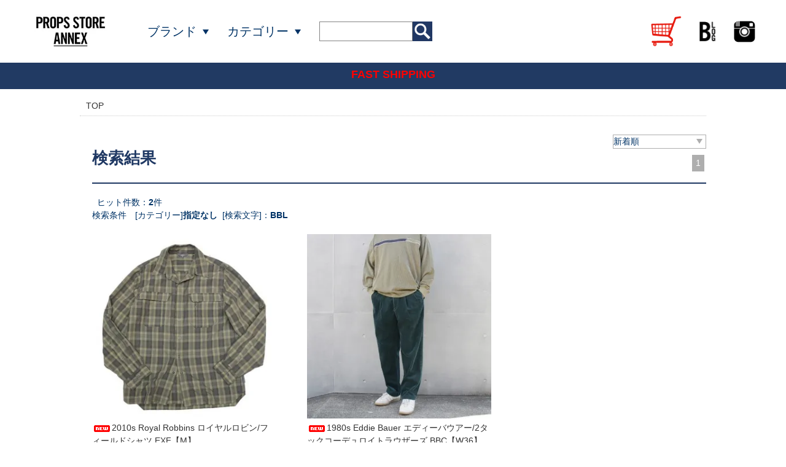

--- FILE ---
content_type: text/html; charset=EUC-JP
request_url: https://propsstoreannex.shop-pro.jp/?mode=srh&sort=n&keyword=BBL&x=0&y=0
body_size: 4347
content:
<!DOCTYPE html PUBLIC "-//W3C//DTD XHTML 1.0 Transitional//EN" "http://www.w3.org/TR/xhtml1/DTD/xhtml1-transitional.dtd">
<html xmlns:og="http://ogp.me/ns#" xmlns:fb="http://www.facebook.com/2008/fbml" xmlns:mixi="http://mixi-platform.com/ns#" xmlns="http://www.w3.org/1999/xhtml" xml:lang="ja" lang="ja" dir="ltr">
<head>
<meta http-equiv="content-type" content="text/html; charset=euc-jp" />
<meta http-equiv="X-UA-Compatible" content="IE=edge,chrome=1" />
<title>商品検索 - Props Store Annex/プロップスストアアネックス</title>
<meta name="Keywords" content="商品検索,propsstoreannex" />
<meta name="Description" content="" />
<meta name="Author" content="" />
<meta name="Copyright" content="GMOペパボ" />
<meta http-equiv="content-style-type" content="text/css" />
<meta http-equiv="content-script-type" content="text/javascript" />
<link rel="stylesheet" href="https://propsstoreannex.shop-pro.jp/css/framework/colormekit.css" type="text/css" />
<link rel="stylesheet" href="https://propsstoreannex.shop-pro.jp/css/framework/colormekit-responsive.css" type="text/css" />
<link rel="stylesheet" href="https://img07.shop-pro.jp/PA01402/458/css/1/index.css?cmsp_timestamp=20240412121739" type="text/css" />
<link rel="stylesheet" href="https://img07.shop-pro.jp/PA01402/458/css/1/product_srh.css?cmsp_timestamp=20240412121739" type="text/css" />

<link rel="alternate" type="application/rss+xml" title="rss" href="https://propsstoreannex.shop-pro.jp/?mode=rss" />
<link rel="alternate" media="handheld" type="text/html" href="https://propsstoreannex.shop-pro.jp/?mode=srh&sort=n&keyword=BBL&x=0&y=0" />
<script type="text/javascript" src="//ajax.googleapis.com/ajax/libs/jquery/1.11.0/jquery.min.js" ></script>
<meta property="og:title" content="商品検索 - Props Store Annex/プロップスストアアネックス" />
<meta property="og:description" content="" />
<meta property="og:url" content="https://propsstoreannex.shop-pro.jp?mode=srh&sort=n&keyword=BBL&x=0&y=0" />
<meta property="og:site_name" content="Props Store Annex/プロップスストアアネックス" />
<meta name="facebook-domain-verification" content="04uj3sbccrvah4plpbqi5768pze70g" />
<script>
  var Colorme = {"page":"product_srh","shop":{"account_id":"PA01402458","title":"Props Store Annex\/\u30d7\u30ed\u30c3\u30d7\u30b9\u30b9\u30c8\u30a2\u30a2\u30cd\u30c3\u30af\u30b9"},"basket":{"total_price":0,"items":[]},"customer":{"id":null}};

  (function() {
    function insertScriptTags() {
      var scriptTagDetails = [];
      var entry = document.getElementsByTagName('script')[0];

      scriptTagDetails.forEach(function(tagDetail) {
        var script = document.createElement('script');

        script.type = 'text/javascript';
        script.src = tagDetail.src;
        script.async = true;

        if( tagDetail.integrity ) {
          script.integrity = tagDetail.integrity;
          script.setAttribute('crossorigin', 'anonymous');
        }

        entry.parentNode.insertBefore(script, entry);
      })
    }

    window.addEventListener('load', insertScriptTags, false);
  })();
</script>
<script async src="https://zen.one/analytics.js"></script>
</head>
<body>
<meta name="colorme-acc-payload" content="?st=1&pt=10030&ut=0&at=PA01402458&v=20260123013458&re=&cn=7151e3ffc82f78bde0c97caa31c224d4" width="1" height="1" alt="" /><script>!function(){"use strict";Array.prototype.slice.call(document.getElementsByTagName("script")).filter((function(t){return t.src&&t.src.match(new RegExp("dist/acc-track.js$"))})).forEach((function(t){return document.body.removeChild(t)})),function t(c){var r=arguments.length>1&&void 0!==arguments[1]?arguments[1]:0;if(!(r>=c.length)){var e=document.createElement("script");e.onerror=function(){return t(c,r+1)},e.src="https://"+c[r]+"/dist/acc-track.js?rev=3",document.body.appendChild(e)}}(["acclog001.shop-pro.jp","acclog002.shop-pro.jp"])}();</script><link rel="stylesheet" href="https://img.shop-pro.jp/tmpl_js/81/font-awesome/css/font-awesome.min.css">
<script src="https://img.shop-pro.jp/tmpl_js/81/smoothscroll.js"></script>
<script src="https://img.shop-pro.jp/tmpl_js/81/jquery.ah-placeholder.js"></script>
<script src="https://img.shop-pro.jp/tmpl_js/81/utility.index.js"></script>

<div id="wrapper" class="wrapper">
  <div class="new_header_wrap">
    <header class="header">
        <h1><a href="./"><img src="https://img07.shop-pro.jp/PA01402/458/etc/logo.jpg?cmsp_timestamp=20210205234034" alt="PROPS STORE ANNEX" /></a></h1>
        <ul class="navi">
            <li class="brand">
              <span>ブランド</span>
              <div class="menu_child">
                <ul>
                                    <li><a href="https://propsstoreannex.shop-pro.jp/?mode=grp&gid=2064114&sort=n">ラルフローレン</a></li>
                                    <li><a href="https://propsstoreannex.shop-pro.jp/?mode=grp&gid=2064132&sort=n">ブルックスブラザーズ</a></li>
                                    <li><a href="https://propsstoreannex.shop-pro.jp/?mode=grp&gid=2064125&sort=n">リーバイス</a></li>
                                    <li><a href="https://propsstoreannex.shop-pro.jp/?mode=grp&gid=2064117&sort=n">パタゴニア</a></li>
                                    <li><a href="https://propsstoreannex.shop-pro.jp/?mode=grp&gid=2064118&sort=n">コロンビア</a></li>
                                    <li><a href="https://propsstoreannex.shop-pro.jp/?mode=grp&gid=2064120&sort=n">L.L.ビーン</a></li>
                                    <li><a href="https://propsstoreannex.shop-pro.jp/?mode=grp&gid=2064123&sort=n">エディーバウアー</a></li>
                                    <li><a href="https://propsstoreannex.shop-pro.jp/?mode=grp&gid=2064621&sort=n">ノースフェイス</a></li>
                                    <li><a href="https://propsstoreannex.shop-pro.jp/?mode=grp&gid=2076086&sort=n">グラミチ</a></li>
                                    <li><a href="https://propsstoreannex.shop-pro.jp/?mode=grp&gid=2064119&sort=n">カーハート</a></li>
                                    <li><a href="https://propsstoreannex.shop-pro.jp/?mode=grp&gid=2064124&sort=n">ディッキーズ</a></li>
                                    <li><a href="https://propsstoreannex.shop-pro.jp/?mode=grp&gid=2064126&sort=n">カルバンクライン</a></li>
                                    <li><a href="https://propsstoreannex.shop-pro.jp/?mode=grp&gid=2064128&sort=n">トミーヒルフィガー</a></li>
                                    <li><a href="https://propsstoreannex.shop-pro.jp/?mode=grp&gid=2064137&sort=n">ギャップ、ジェイクルー、バナリパ</a></li>
                                    <li><a href="https://propsstoreannex.shop-pro.jp/?mode=grp&gid=2064129&sort=n">デザイナーズ</a></li>
                                    <li><a href="https://propsstoreannex.shop-pro.jp/?mode=grp&gid=2064130&sort=n">ナイキ</a></li>
                                    <li><a href="https://propsstoreannex.shop-pro.jp/?mode=grp&gid=2064131&sort=n">アディダス</a></li>
                                    <li><a href="https://propsstoreannex.shop-pro.jp/?mode=grp&gid=2064136&sort=n">スピワック (ゴールデンフリース)</a></li>
                                  </ul>
              </div>
            </li>
            <li class="item">
              <span>カテゴリー</span>
              <div class="menu_child">
                <ul>
                                    <li><a href="https://propsstoreannex.shop-pro.jp/?mode=grp&gid=2063953&sort=n">アウター、ジャケット/サイズ S</a></li>
                                    <li><a href="https://propsstoreannex.shop-pro.jp/?mode=grp&gid=2063954&sort=n">アウター、ジャケット/サイズ  M</a></li>
                                    <li><a href="https://propsstoreannex.shop-pro.jp/?mode=grp&gid=2063955&sort=n">アウター、ジャケット/サイズ L </a></li>
                                    <li><a href="https://propsstoreannex.shop-pro.jp/?mode=grp&gid=2063956&sort=n">アウター/サイズ XL-XXXL</a></li>
                                    <li><a href="https://propsstoreannex.shop-pro.jp/?mode=grp&gid=2063957&sort=n">長袖シャツ/サイズ S</a></li>
                                    <li><a href="https://propsstoreannex.shop-pro.jp/?mode=grp&gid=2063958&sort=n">長袖シャツ/サイズ M</a></li>
                                    <li><a href="https://propsstoreannex.shop-pro.jp/?mode=grp&gid=2063959&sort=n">長袖シャツ/サイズ L</a></li>
                                    <li><a href="https://propsstoreannex.shop-pro.jp/?mode=grp&gid=2063960&sort=n">長袖シャツ/サイズ XL-XXXL</a></li>
                                    <li><a href="https://propsstoreannex.shop-pro.jp/?mode=grp&gid=2063961&sort=n">半袖シャツ/サイズ S</a></li>
                                    <li><a href="https://propsstoreannex.shop-pro.jp/?mode=grp&gid=2063962&sort=n">半袖シャツ/サイズ M</a></li>
                                    <li><a href="https://propsstoreannex.shop-pro.jp/?mode=grp&gid=2063963&sort=n">半袖シャツ/サイズ L</a></li>
                                    <li><a href="https://propsstoreannex.shop-pro.jp/?mode=grp&gid=2063964&sort=n">半袖シャツ/サイズ XL-XXXL</a></li>
                                    <li><a href="https://propsstoreannex.shop-pro.jp/?mode=grp&gid=2063965&sort=n">パンツ/W28,W29,W30</a></li>
                                    <li><a href="https://propsstoreannex.shop-pro.jp/?mode=grp&gid=2063966&sort=n">パンツ/W31,W32,W33</a></li>
                                    <li><a href="https://propsstoreannex.shop-pro.jp/?mode=grp&gid=2063967&sort=n">パンツ/W34,W35,W36</a></li>
                                    <li><a href="https://propsstoreannex.shop-pro.jp/?mode=grp&gid=2063968&sort=n">パンツ/W37,W38,W39&#12316;</a></li>
                                    <li><a href="https://propsstoreannex.shop-pro.jp/?mode=grp&gid=2063969&sort=n">ショーツ/W28,W29,W30</a></li>
                                    <li><a href="https://propsstoreannex.shop-pro.jp/?mode=grp&gid=2063970&sort=n">ショーツ/W31,W32,W33</a></li>
                                    <li><a href="https://propsstoreannex.shop-pro.jp/?mode=grp&gid=2063971&sort=n">ショーツ/W34,W35,W36</a></li>
                                    <li><a href="https://propsstoreannex.shop-pro.jp/?mode=grp&gid=2063972&sort=n">ショーツ/W37,W38,W39&#12316;</a></li>
                                    <li><a href="https://propsstoreannex.shop-pro.jp/?mode=grp&gid=1761640&sort=n">Tシャツ/サイズ M</a></li>
                                    <li><a href="https://propsstoreannex.shop-pro.jp/?mode=grp&gid=2064103&sort=n">Tシャツ/サイズ L</a></li>
                                    <li><a href="https://propsstoreannex.shop-pro.jp/?mode=grp&gid=2064104&sort=n">Tシャツ/サイズ XL,XXL,XXL</a></li>
                                    <li><a href="https://propsstoreannex.shop-pro.jp/?mode=grp&gid=2064105&sort=n">スエット、セーター/サイズ S</a></li>
                                    <li><a href="https://propsstoreannex.shop-pro.jp/?mode=grp&gid=2064106&sort=n">スエット、セーター/サイズ M</a></li>
                                    <li><a href="https://propsstoreannex.shop-pro.jp/?mode=grp&gid=2064107&sort=n">スエット、セーター/サイズ L</a></li>
                                    <li><a href="https://propsstoreannex.shop-pro.jp/?mode=grp&gid=2064108&sort=n">スエット、セーター/サイズ XL,XXL,XXL</a></li>
                                    <li><a href="https://propsstoreannex.shop-pro.jp/?mode=grp&gid=1768363&sort=n">フットウェア</a></li>
                                                      <li><a href="https://propsstoreannex.shop-pro.jp/?mode=grp&gid=2064135&sort=n">アウトドア</a></li>
                                    <li><a href="https://propsstoreannex.shop-pro.jp/?mode=grp&gid=2064134&sort=n">ミリタリー</a></li>
                                    <li><a href="https://propsstoreannex.shop-pro.jp/?mode=grp&gid=2064140&sort=n">ワーク、ユニフォーム</a></li>
                                    <li><a href="https://propsstoreannex.shop-pro.jp/?mode=grp&gid=2064139&sort=n">スポーツ</a></li>
                                    <li><a href="https://propsstoreannex.shop-pro.jp/?mode=grp&gid=1715824&sort=n">バッグ</a></li>
                                    <li><a href="https://propsstoreannex.shop-pro.jp/?mode=grp&gid=2064182&sort=n">メッセンジャーバッグ</a></li>
                                    <li><a href="https://propsstoreannex.shop-pro.jp/?mode=grp&gid=1715829&sort=n">アクセサリー</a></li>
                                    <li><a href="https://propsstoreannex.shop-pro.jp/?mode=grp&gid=1715833&sort=n">ホームグッズ</a></li>
                                    <li><a href=""></a></li>
                                  </ul>
              </div>
            </li>
            <li class="search">
              <form action="https://propsstoreannex.shop-pro.jp/" method="GET" id="search">
                <input type="hidden" name="mode" value="srh" /><input type="hidden" name="sort" value="n" />
                <input type="text" name="keyword" id="keyword"><input type="image" src="https://img07.shop-pro.jp/PA01402/458/etc/icon-search2.png?cmsp_timestamp=20210205233408" />
              </form>
            </li>
        </ul>
        <ul class="subnavi">
            <li class="shopping"><a href="https://propsstoreannex.shop-pro.jp/cart/proxy/basket?shop_id=PA01402458&shop_domain=propsstoreannex.shop-pro.jp"><img src="https://img07.shop-pro.jp/PA01402/458/etc/icon-cart2.png?cmsp_timestamp=20210205233341" alt="カートを見る"></a></li>
            <li class="blog"><a href="http://blog-props-store.com/"><img src="https://img07.shop-pro.jp/PA01402/458/etc/icon-blog2.png?cmsp_timestamp=20210205233334" alt="ブログ"></a></li>
            <li class="insta"><a href="https://www.instagram.com/propsstore_annex/" target="_blank"><img src="https://img07.shop-pro.jp/PA01402/458/etc/icon-instargam2.png?cmsp_timestamp=20210205233349" alt="Instagram"></a></li>
        </ul>
    </header>
    <div class="promotion">
        <p class="head">FAST SHIPPING</p>
        <p class="bottom"></p>
    </div>
  </div>

  
  <div class="topic_path">
    <a href="./">TOP</a>
          </div>
  

  <div id="main" class="main__section main__section--product_srh container">

    <div class="clearfix mar-b--60">
      <div id="contents" class="contents__section">
        
<div class="list_head">
	<p class="result_search">検索結果</p>
		<div class="list_control_container">
		<div class="sort_box">
			新着順			<div class="sort_choice">
				<a href="?mode=srh&keyword=BBL&x=0&y=0">おすすめ順</a>				<a href="?mode=srh&keyword=BBL&x=0&y=0&sort=p">価格順</a>							</div>
		</div>
		<script type="text/javascript">
			$('.sort_box').click(function(){
				$(this).find('.sort_choice').slideToggle();
			});
		</script>
		<div class="page">
						
			
															<span>1</span>
																							</div>
	</div>
	</div>


&nbsp;&nbsp;ヒット件数：<b class="red">2</b>件
<br />
検索条件　[カテゴリー]<strong>指定なし</strong>&nbsp;&nbsp;[検索文字]：<strong>BBL</strong>	

 
  <div class="item_container">
		
				<div class="item_list">
		<ul>
		<li class="photo">
				<a href="?pid=188257959"><img src="https://img07.shop-pro.jp/PA01402/458/product/188257959_th.jpg?cmsp_timestamp=20250903161954" /></a>
				</li>
		<li class="detail">
		<p><a href="?pid=188257959"><img class='new_mark_img1' src='https://img.shop-pro.jp/img/new/icons5.gif' style='border:none;display:inline;margin:0px;padding:0px;width:auto;' />2010s Royal Robbins ロイヤルロビン/フィールドシャツ EXF【M】</a><br />
				
		7,700円(税700円)<br />
						</li>
		</ul>
		</div>
				<div class="item_list">
		<ul>
		<li class="photo">
				<a href="?pid=179471643"><img src="https://img07.shop-pro.jp/PA01402/458/product/179471643_th.jpg?cmsp_timestamp=20240212144114" /></a>
				</li>
		<li class="detail">
		<p><a href="?pid=179471643"><img class='new_mark_img1' src='https://img.shop-pro.jp/img/new/icons5.gif' style='border:none;display:inline;margin:0px;padding:0px;width:auto;' />1980s Eddie Bauer エディーバウアー/2タックコーデュロイトラウザーズ BBC【W36】</a><br />
				
		8,800円(税800円)<br />
						</li>
		</ul>
		</div>
				
	</div>
      </div>
    </div>
  </div>

  <div class="footer">
    <ul>
      <li><a href="https://propsstoreannex.shop-pro.jp/?mode=sk#info">特定商取引法に基づく表記</a></li>
      <li><a href="https://propsstoreannex.shop-pro.jp/?mode=sk#payment">支払い方法について</a></li>
      <li><a href="https://propsstoreannex.shop-pro.jp/?mode=sk">配送方法・送料について</a></li>
      <li><a href="https://propsstoreannex.shop-pro.jp/?mode=privacy">プライバシーポリシー</a></li>
    </ul>
    <div class="small"><small>Copyright (C) 2006-2020 PROPS-SUPPLY CO. All Rights Reserved.</small>
      当サイトの画像および文言の転載は一切お断り申し上げます。</div>
    <p id="totop"><a href="./"><i></i></a></p>
    <script type="text/javascript">
      $('#totop').on('click','a',function(){
        $('html,body').animate({'scrollTop':0},1000);
        return false;
      });
    </script>
  </div>
</div><script type="text/javascript" src="https://propsstoreannex.shop-pro.jp/js/cart.js" ></script>
<script type="text/javascript" src="https://propsstoreannex.shop-pro.jp/js/async_cart_in.js" ></script>
<script type="text/javascript" src="https://propsstoreannex.shop-pro.jp/js/product_stock.js" ></script>
<script type="text/javascript" src="https://propsstoreannex.shop-pro.jp/js/js.cookie.js" ></script>
<script type="text/javascript" src="https://propsstoreannex.shop-pro.jp/js/favorite_button.js" ></script>
</body></html>

--- FILE ---
content_type: text/css
request_url: https://img07.shop-pro.jp/PA01402/458/css/1/index.css?cmsp_timestamp=20240412121739
body_size: 18865
content:
@charset "euc-jp";

body {
  background-color: #FFFFFF;
  background-image: url(https://img.shop-pro.jp/tmpl_img/81/bgimage.png);
  color: #003366;
  -webkit-font-smoothing: antialiased;
}

a {
  color: #333;
}
a:hover {
  color: #00CCFF;
  text-decoration: none;
}

.btn {
  border-radius: 0;
}

ul, ol, form, p {
  margin: 0;
}

/*
 * layout
 */
.container {
  width: 1300px;
  margin: 0 auto;
}

/* header */
.promo__seciton {
  background-color: #333366;
  width: 100%;
  min-height: 49px;
}

.promo {
  background: #333366;
}

.promo__text {
  color: #fff;
  text-align: center;
  padding: 14px 0;
  letter-spacing: 1px;
  font-weight: bold;
  background: #333366;
}

.header__section {
  text-align: center;
  margin-bottom: 60px;
}

.header-search {
  position: relative;
  float: left;
  margin-top: 20px;
  width: 310px;
}
.header-search i {
  position: absolute;
  top: 16px;
  left: 15px;
}

.header-search__box {
  min-width: 240px;
  padding: 15px 11px 17px 51px;
  background: none;
  border: none;
  border-radius: 3px;
  color: #333;
}
.header-search__box:focus {
  padding: 14px 10px 16px 50px;
  background: #fff;
  border: 1px solid #e5e5e5;
}

.header-tools {
  float: right;
  margin: 25px 0 0;
  width: 465px;
  text-align: right;
}

.header-tools__unit {
  display: inline;
  margin-left: 45px;
  line-height: 1.4;
}

.header-tools__unit-cart {
  margin-left: 21px;
}

.header-tools__btn {
  position: relative;
  padding: 7px 15px 7px 34px;
  font-size: 12px;
}
.header-tools__btn i {
  position: absolute;
  top: 9px;
  left: 6px;
  font-size: 14px;
}

.header-tools__count {
  padding: 0 2px;
  font-size: 14px;
}

.header__logo-img {
  margin: 90px 0;
}

.header__logo {
  margin: 70px 0;
}

.header-gnavi {
  list-style-type: none;
  position: relative;
}

.header-gnavi__unit {
  display: inline;
}

.header-gnavi__link {
  padding: 15px 30px;
}

.header-gnavi__link--menu {
  position: relative;
  border: 1px solid #ccc;
  border-bottom: none;
  padding: 14px 29px 15px;
  background: #fff;
  z-index: 55;
}

.mega-navi {
  display: none;
  list-style-type: none;
  border: 1px solid #ccc;
  width: 1220px;
  position: absolute;
  top: 32px;
  left: 0;
  padding: 39px;
  background: #fff;
  z-index: 50;
  text-align: left;
}

.mega-navi__unit {
  padding: 10px;
  text-align: left;
  width: 31%;
  display: inline-block;
  vertical-align: top;
}

.mega-navi__link {
  display: block;
  width: 100%;
}

/* slider */
#slider div {
  width: 1300px !important;
}

.slider {
  margin: 0 auto 60px;
  width: 1300px;
}
.slider .bx-wrapper {
  z-index: 0;
  margin-bottom: 0;
}
.slider .bx-wrapper .bx-viewport {
  -moz-box-shadow: none !important;
  -webkit-box-shadow: none !important;
  box-shadow: none !important;
  left: 0 !important;
  border: none !important;
}
.slider .bx-wrapper .bx-caption {
  background: #000;
  background: rgba(0, 0, 0, 0.6);
}
.slider .bx-wrapper .bx-caption span {
  font-size: 18px;
  padding: 30px;
}
.slider .bx-wrapper .bx-pager {
  padding-top: 20px !important;
  bottom: -30px !important;
}

/* main */
.main__section {
  border-top: 1px solid #000;
  border-bottom: 1px solid #000;
  margin-bottom: 60px;
  padding: 60px 0;
  overflow: hidden;
}

.main__section--product {
  padding: 20px 0 60px;
}

/* sidebar */
.sidebar__section {
  float: left;
  width: 270px;
  margin-right: 60px;
}

.menu__section {
  margin-bottom: 60px;
}

.more-prd span {
  cursor: pointer;
}

/* breadcrumb.sort */
.breadcrumb__section {
  padding-bottom: 60px;
}

.breadcrumb-list__unit {
  background: url(https://img.shop-pro.jp/tmpl_img/81/spacer.png) no-repeat;
}

.sort__section {
  position: absolute;
  top: 0;
  right: 0;
}

.sort--sub-layer {
  min-width: 200px;
  width: 100%;
}

/* contents */
.contents__section {
  float: right;
  width: 970px;
}

.info__section, .recommend__section, .seller__section, .together__section, .product-list__section, .free-space__section, .product__image, .delivery__section, .payment__section, .cancel__section {
  margin-bottom: 60px;
}

.product-list__section {
  position: relative;
}

.free-space__section {
  background: url(https://img.shop-pro.jp/tmpl_img/81/spacer.png) no-repeat;
}

.recommend-list, .seller-list, .together-list {
  margin-top: 40px;
}

.sub-list {
  padding-bottom: 60px;
  font-size: 0;
}

.sub-list__unit {
  display: inline-block;
  vertical-align: top;
  padding: 0 5px 20px;
  width: 32.3%;
  font-size: 14px;
}

.sub-list__img {
  padding-bottom: 10px;
}

.sub-list__link {
  display: block;
}

.sub-list__name {
  display: block;
}

.product-list__freespace-top {
  padding-bottom: 60px;
  background: url(https://img.shop-pro.jp/tmpl_img/81/spacer.png) no-repeat;
}

.product-list__freespace-bottom {
  padding-top: 60px;
  background: url(https://img.shop-pro.jp/tmpl_img/81/spacer.png) no-repeat;
}

/* information */
.info {
  margin-top: 40px;
}

.info-list {
  list-style-type: none;
}

.info-list__unit {
  padding-bottom: 30px;
}

.info-list__date {
  display: block;
  padding-bottom: 10px;
}

/* history */
.history__section {
  clear: both;
  border-top: 1px solid #ccc;
  padding-top: 60px;
}

/* footer */
.footer__section {
  border-bottom: 1px solid #000;
}

.footer__guide {
  padding-bottom: 30px;
  margin-bottom: 60px;
  border-bottom: 1px solid #ccc;
}

.guide__col {
  display: inline-block;
  margin: 0 10px;
  vertical-align: top;
}

.guide__col--one-third {
  width: 410px;
}

.guide__col--half {
  width: 625px;
}

.guide__h2 {
  padding-bottom: 20px;
  margin-bottom: 20px;
  border-bottom: 1px solid #ccc;
  font-size: 16px;
}

.guide__list {
  margin: 0;
}

.guide__name {
  padding-bottom: 15px;
}

.guide__other {
  margin: 0;
  padding-bottom: 30px;
  color: #003333;
}

.footer__navi {
  margin-bottom: 40px;
}

.shop-owner {
  overflow: hidden;
}

.shop-owner__img {
  float: left;
  width: 200px;
  margin-right: 20px;
}

.shop-owner__info {
  float: left;
  width: 290px;
}

.shop-owner__name {
  margin-bottom: 16px;
  font-weight: bold;
}

.shop-owner__memo {
  line-height: 1.8;
}

.sns-list {
  list-style-type: none;
  padding-bottom: 60px;
}

.sns-list__unit {
  display: table-cell;
  padding-right: 5px;
}

.footer-navi__col {
  list-style-type: none;
  line-height: 2.2;
}

.pagetop__btn {
  display: block;
  padding: 18px 0;
  width: 100%;
  max-width: 50px;
  float: right;
}

/* copyright */
.copyright__section {
  padding: 20px 0;
  font-size: 10px;
}

.copyright {
  margin: 0 0 10px;
}

.copyright__img {
  width: 200px;
  height: 18px;
  margin: 0 0 5px 5px;
}

/* menu-list */
.menu-list {
  margin: 10px 0 0;
  list-style-type: none;
}

.menu-list--more-prd {
  margin: 10px 0 20px;
}

.menu-list__link {
  display: table;
  padding: 10px 0;
  width: 100%;
}

.menu-list__text {
  display: table-cell;
  padding-right: 20px;
  vertical-align: middle;
  width: 90%;
}

.menu-list__icon {
  display: table-cell;
  vertical-align: middle;
  width: 10%;
  text-align: right;
}

.category-list__unit {
  position: relative;
}

/* calender */
.cal {
  margin: 20px 0 60px;
  text-align: center;
}

.tbl_calendar {
  margin-bottom: 20px;
  width: 100%;
}
.tbl_calendar caption {
  text-align: center;
  padding: 6px 0;
}
.tbl_calendar th {
  padding: 6px 0;
  border-bottom: 1px solid #ccc;
}
.tbl_calendar td {
  padding: 6px 0;
  border-bottom: 1px solid #ccc;
}

/* qrcode */
.qrcode {
  margin: 20px 0 60px;
  text-align: center;
}

/* product-list */
.product-list {
  list-style-type: none;
  font-size: 0;
}

.product-list__unit {
  display: inline-block;
  font-size: 14px;
  margin: 0 10px 40px;
  vertical-align: top;
  position: relative;
  text-align: center;
}

.product-list__unit-sm {
  width: 110px;
}

.product-list__unit-md {
  width: 141px;
}

.product-list__unit-lg {
  width: 303px;
}

.product-list__unit--sidebar {
  display: block;
  margin: 0 0 20px;
}

.product-list__image:hover {
  opacity: 0.8;
}

.product-list__image--sm {
  max-width: 110px;
}

.product-list__text {
  display: block;
}

.product-list__name {
  font-weight: bold;
  margin-top: 20px;
  text-align: left;
}

.product-list__name--sidebar {
  margin-top: 0;
  margin-left: 10px;
}

.product-list__expl {
  margin-top: 20px;
  text-align: left;
}

.product-list__prices {
  margin-top: 10px;
  text-align: left;
}

.product-list__prices--sidebar {
  margin-left: 10px;
}

.product-list__price-regular {
  text-decoration: line-through;
}

.product-list__price-soldout {
  color: #ff0000;
}

.product-list__discount-rate {
  color: #ff0000;
}

.rank-box {
  position: absolute;
  top: 20px;
  left: 10px;
  z-index: 5;
}

.rank-box--sidebar {
  top: 10px;
}

.rank-number {
  padding: 8px 0 0;
  background: #fff;
  color: #000;
  font-weight: bold;
  border-radius: 50%;
  width: 40px;
  height: 32px;
  display: block;
  text-align: center;
}

.rank-number--sidebar {
  padding: 4px 0 0;
  width: 22px;
  height: 18px;
}

.rank-number-color--1 {
  background: #ffea22;
}

.rank-number-color--2 {
  background: #cbcbcb;
}

.rank-number-color--3 {
  background: #d9a300;
}

/* pagenation */
.pagenation {
  position: relative;
  text-align: center;
  max-width: 600px;
  margin: 0 auto;
}
.pagenation .disabled {
  color: #ccc;
}

.pagenation-prev {
  position: absolute;
  left: 0;
}

.pagenation-pos {
  line-height: 0.8;
}
.pagenation-pos__number {
  margin: 0 5px;
  font-size: 22px;
}

.pagenation-next {
  position: absolute;
  right: 0;
}

/* product */
.product__section {
  margin-bottom: 120px;
}
.product__section h2 {
  border-bottom: none;
  font-size: 22px;
}

.product__explain {
  padding-top: 60px;
  line-height: 1.8;
  background: url(https://img.shop-pro.jp/tmpl_img/81/spacer.png) no-repeat;
}

.product__model {
  color: #003333;
}

.product__image-main {
  text-align: center;
}

.product__image-thumb ul li {
  cursor: pointer;
  margin-bottom: 25px;
  padding: 0 10px;
}

.image__thumb {
  padding: 2px;
  border: 2px solid #fff;
}

.image__thumb--active {
  border: 2px solid #ccc;
}

.product__guide {
  padding: 0 0 60px;
}

.product__price-part {
  font-size: 22px;
  padding-bottom: 5px;
}

.product__price-regular {
  padding-bottom: 5px;
}

.product__price-establish {
  padding-bottom: 5px;
  color: #003333;
}

.product__discount {
  color: #ff0000;
}

.product__stock-str {
  padding-top: 30px;
  font-size: 22px;
}

.product__related-list__link {
  display: block;
  padding: 5px 0;
}
.product__related-list__link span {
  padding-left: 15px;
}

.product__order {
  border-top: 1px solid #ccc;
  border-bottom: 1px solid #ccc;
  padding: 40px 0 60px;
}

.option-list__name, .init-list__name, .text-titles-list__name {
  padding-bottom: 10px;
  font-weight: normal;
}

.option-list__detail, .init-list__detail, .text-titles-list__detail {
  margin: 0;
}

.option-list__select {
  height: 50px;
  border: 2px solid #ccc;
}

.text-titles-list__detail-text {
  height: 50px;
  border: 2px solid #ccc;
}

.init-list__detail-num {
  width: 200px;
  height: 38px;
  border: 2px solid #ccc;
  display: inline-block;
}

.init-list__detail-updw {
  margin: 0;
  padding-left: 10px;
  vertical-align: middle;
  display: inline-block;
}

.init-list__detail-unit {
  padding-left: 10px;
}

.order-btn-list {
  margin: 0;
  padding-top: 30px;
}

.stock_error {
  text-align: center;
  color: #cf0400;
}

.option-table {
  margin: 40px 0;
}
.option-table table {
  width: 95%;
  margin: 0 auto;
  border-bottom: 1px solid #ccc;
  border-left: 1px solid #ccc;
}
.option-table table th, .option-table table td {
  padding: 11px 7px;
  border-top: 1px solid #ccc;
  border-right: 1px solid #ccc;
}
.option-table table th {
  text-align: center;
}
.option-table table td {
  vertical-align: top;
  text-align: center;
}

.related-list {
  text-align: right;
  padding-right: 15px;
}

.related-list__unit {
  display: inline-block;
}

/* option detail */
.option-detail__section {
  padding: 20px;
  text-align: center;
}

.option-detail__table th {
  text-align: center;
}
.option-detail__table td {
  text-align: center;
}

.option-detail__price--regular {
  text-decoration: line-through;
}

.option-detail__discount {
  color: #ff0000;
}

/* privacy.shopkeeper */
.shop-info__lead {
  margin: 40px 0 20px;
  line-height: 1.8;
}

.shop-info-list__title {
  padding: 20px 0 5px;
}
.shop-info-list__title:first-child {
  padding: 0 0 5px;
}

.shop-info-list__note {
  margin: 0;
  line-height: 1.8;
}

/*
 * Module
 */
.section__title-h2 {
  margin: 0;
  padding-bottom: 20px;
  border-bottom: 3px solid #ccc;
  font-size: 16px;
  background: url(https://img.shop-pro.jp/tmpl_img/81/spacer.png) no-repeat;
}

.btn-primary {
  background: #FF0000;
  border: 1px solid #333;
  color: #fff;
}
.btn-primary:hover {
  background: #FF0000;
  color: #fff;
  opacity: 0.8;
  -moz-opacity: 0.8;
  -ms-filter: "progid:DXImageTransform.Microsoft.Alpha(opacity=80)";
  filter: progid:DXImageTransform.Microsoft.Alpha(opacity=80);
  zoom: 1;
}

.btn-secondary {
  background: #48A3FF;
  border: 1px solid #48A3FF;
  color: #fff;
}
.btn-secondary:hover {
  background: #48A3FF;
  color: #fff;
  opacity: 0.8;
  -moz-opacity: 0.8;
  -ms-filter: "progid:DXImageTransform.Microsoft.Alpha(opacity=80)";
  filter: progid:DXImageTransform.Microsoft.Alpha(opacity=80);
  zoom: 1;
}

.btn-tertiary {
  background: #cf0400;
  border: 1px solid #cf0400;
  color: #fff;
}
.btn-tertiary:hover {
  background: #cf0400;
  color: #fff;
  opacity: 0.8;
  -moz-opacity: 0.8;
  -ms-filter: "progid:DXImageTransform.Microsoft.Alpha(opacity=80)";
  filter: progid:DXImageTransform.Microsoft.Alpha(opacity=80);
  zoom: 1;
}

.btn__addcart, .btn__quick, .btn__soldout {
  padding: 20px 0 22px 0;
}
.btn__addcart i, .btn__quick i, .btn__soldout i {
  margin-right: 10px;
}
.btn__addcart span, .btn__quick span, .btn__soldout span {
  vertical-align: middle;
}

.btn__soldout.disabled,
.btn__soldout[disabled] {
  background-color: #cf0400;
  color: #fff;
}

.txt--sm {
  font-size: 10px;
}

.txt--md {
  font-size: 12px;
}

.txt--lg {
  font-size: 16px;
}

.txt--c {
  text-align: center;
}

.txt--r {
  text-align: right;
}

.txt--red {
  color: #ff0000;
}

.txt--gray {
  color: #999;
}

.border--none {
  border: none;
}

.mar-t--20 {
  margin-top: 20px;
}

.mar-b--20 {
  margin-bottom: 20px;
}

.mar-b--60 {
  margin-bottom: 60px;
}

.width--110 {
  width: 110px;
}

.width--160 {
  width: 160px;
}

.hide {
  display: none;
}

/* textarea input */
textarea,
input[type="text"],
input[type="password"],
input[type="datetime"],
input[type="datetime-local"],
input[type="date"],
input[type="month"],
input[type="time"],
input[type="week"],
input[type="number"],
input[type="email"],
input[type="url"],
input[type="search"],
input[type="tel"],
input[type="color"],
.uneditable-input {
  outline: none;
}
/* ------------------------------------
Renew 202009
------------------------------------ */
body { font-family: 'Helvetica','Calibri',YuGothic,'Yu Gothic',sans-serif; }
#wrapper { width: 100%; padding: 157px 0 0; overflow: hidden; }
.new_header_wrap { position: fixed; top: 0; right: 0; left: 0; z-index: 99999; background: #fff; }
.new_header_wrap ul li { list-style: none; }
.new_header_wrap .header { display: flex; align-items: center; position: relative; padding: 0 50px; box-sizing: border-box; }
.new_header_wrap .header h1 { width: 130px; margin: 0 60px 0 0; }
.new_header_wrap .header h1 img { width: 100%; height: auto; }
.new_header_wrap .header ul.navi { position: relative; width: calc(100% - 360px); font-size: 13px; }
.new_header_wrap .header ul.navi { background: none; border: none; height: auto; display: flex; align-items: center; }
.new_header_wrap .header ul.navi >li { float: none; height: auto; text-indent: 0; margin: 0 30px 0 0; padding: 40px 0; line-height: 2; font-size: 20px; line-height: 1; }
.new_header_wrap .header ul.navi >li:hover { cursor: pointer; }
.new_header_wrap .header ul.navi >li span { position: relative; display: block; padding: 0 20px 0 0; }
.new_header_wrap .header ul.navi >li span::after { display: block; content: ""; border-top: solid 8px; border-left: solid 5px transparent; border-right: solid 5px transparent; position: absolute; right: 0; bottom: 5px; }
.new_header_wrap .header ul.navi >li .menu_child  { display: none; position: absolute; top: 100px; left: 0; right: 0; background: #fff; padding: 30px; border: solid 1px #aeaeae; }
.new_header_wrap .header ul.navi >li .menu_child ul {  display: flex; flex-wrap: wrap; }
.new_header_wrap .header ul.navi >li .menu_child ul li { float: none; text-indent: 0; width: calc(100% / 3); font-size: 15px; height: 26px; }
.new_header_wrap .header ul.navi >li:hover .menu_child { display: block; }
.new_header_wrap .header ul.navi >li.search { padding: 35px 0; }
.new_header_wrap .header ul.navi >li.search input[name="keyword"] { height: 30px; font-size: 15px; width: 130px; margin: 0; padding: 0 10px; border: 1px #848484 solid; border-radius: 0; font-size: inherit; }
.new_header_wrap .header ul.navi >li.search input[name="keyword"] +input { width: 32px; height: 32px; }
.new_header_wrap .header ul.subnavi { position: absolute; top: 50%; right: 50px; transform: translate(0,-50%); display: flex; align-items: center; }
.new_header_wrap .header ul.subnavi >li { width: 35px; }
.new_header_wrap .header ul.subnavi >li img { width: 100%; }
.new_header_wrap .header ul.subnavi >li +li { margin: 0 0 0 25px; }
.new_header_wrap .header ul.subnavi >li.shopping { width: 50px; }
.new_header_wrap .header ul.subnavi >li a { background: none!important; width: 100%!important; }
.new_header_wrap .promotion { padding: 10px 0; background: #213a63; text-align: center; font-weight: bold; line-height: 1; }
.new_header_wrap .promotion .head { font-size: 18px; color: #FF0000; margin: 0 0 5px; }
.new_header_wrap .promotion .bottom { font-size: 14px; color: #FFFFFF; }
.topic_path { width: 1000px; max-width: 100%; margin: 0 auto 30px; padding: 5px 10px; border-bottom: 1px #CCCCCC dotted; }
#contents { width: 1000px; max-width: 100%; margin: 0 auto; float: none; }
.footer { width: 100%; padding: 0; margin: 100px 0 0; background: none; color: #3A3838; position: relative; }
.footer a { color: inherit; }
.footer a:hover { color: inherit; opacity: .6; }
.footer ul { display: flex; justify-content: center; margin: 0 0 20px; }
.footer ul li { float: none; list-style: none; }
.footer ul li + li::before { display: inline-block; content: "|"; margin: 0 10px; }
.footer .small { background: #767070; color: #fff; padding: 20px 0; text-align: center; }
.footer .small small { display: block; margin: 0 0 5px; }
.footer #totop { position: absolute; bottom: 100px; right: 50px; width: 50px; height: 50px; background: #002970; border-radius: 5px; }
.footer #totop a { display: block; height: 100%; }
.footer #totop a i { display: block; position: absolute; top: 40%; left: 50%; width: 15px; height: 15px; border-top: solid 1px #fff; border-right: solid 1px #fff; transform: translate(-50%,0) rotate(-45deg); }
.main__section { border: none; padding: 0; }

--- FILE ---
content_type: text/css
request_url: https://img07.shop-pro.jp/PA01402/458/css/1/product_srh.css?cmsp_timestamp=20240412121739
body_size: 2495
content:
.list_head { display: flex; justify-content: space-between; align-items: flex-end; padding: 0 0 15px; border-bottom: solid 2px #1F3863; margin: 0 0 20px; }
.list_head .result_search { font-size: 26px; color: #1F3863; margin: 0 0 5px; font-weight: bold; white-space: nowrap; }
.list_head .list_control_container { padding: 0 0 0 50px; }
.list_head .list_control_container .sort_box { position: relative; border: solid 1px #aeaeae; width: 150px; margin: 0 0 10px auto; }
.list_head .list_control_container .sort_box::after { display: block; content: ""; position: absolute; top: 6px; right: 5px; border-top: solid 8px #aeaeae; border-left: solid 5px transparent; border-right: solid 5px transparent; }
.list_head .list_control_container .sort_box .sort_choice { background: #fff; border: solid 1px #aeaeae; padding: 5px; position: absolute; top: 20px; left: -1px; right: -1px; display: none; }
.list_head .list_control_container .sort_box .sort_choice a { display: block; text-decoration: none; }
.page { text-align: right; padding: 0; margin: 0; width: auto; }
.page a, .page span { display: inline-block; border: solid 1px #aeaeae; text-decoration: none; padding: 2px 5px; margin: 0 3px 3px; }
.page span { background: #aeaeae; color: #fff; }
.page a.next { padding: 2px 20px; border-color: #4f4f4f; background: #4f4f4f; color: #fff; }
.item_container { display: flex; flex-wrap: wrap; padding: 20px 0 0; }
.item_container .item_list { float: none; width: 30%; margin: 0 0 20px; }
.item_container .item_list:nth-child(3n-1) { margin: 0 5% 20px; }
.item_container .item_list li { list-style: none; }
.item_container .item_list li.photo, .item_container .item_list li.detail { float: none; }
.item_container .item_list li.photo { margin: 0 0 5px; text-align: center; }
.item_container .item_list li.photo img { max-width: 100%; }
.item_container .item_list li.detail { width: 100%; }
.item_container .item_list a { text-decoration: none; }
.recommend { margin: 100px auto; }
.recommend .item_container { display: flex; flex-wrap: wrap; }
.recommend .item_container .item { float: none; width: 30%; margin: 0 0 20px; }
.recommend .item_container .item:nth-child(3n-1) { margin: 0 5% 20px; }
.recommend .item_container .item .center img { border: none; max-width: 100%; }
.recommend .item_container .item a { text-decoration: none; }
.user_history { margin: 0 0 100px; }
.recommend h2, .user_history h2 { color: #1F3863; font-size: 16px; padding: 0 0 10px; border-bottom: solid 2px; margin: 0 0 20px; }
.user_history .item_container { display: flex; flex-wrap: wrap; }
.user_history .item_container .item { width: 150px; margin: 0 20px 0 0; }
